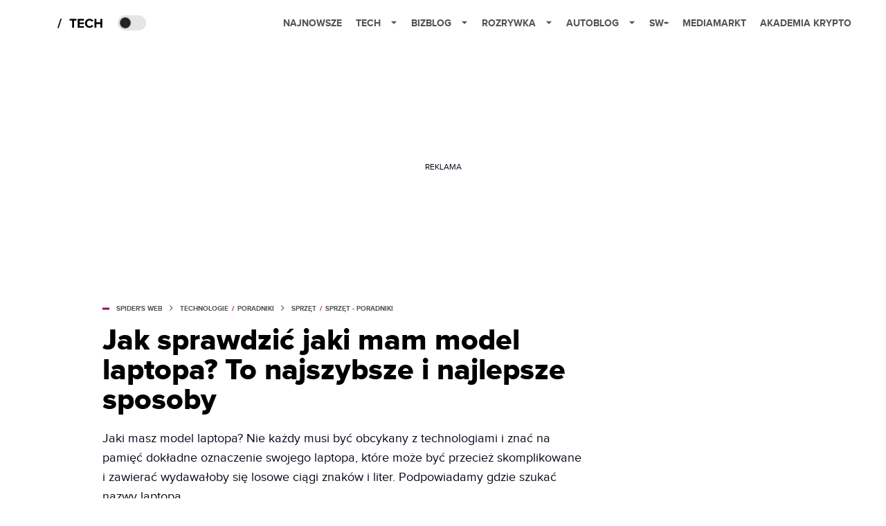

--- FILE ---
content_type: text/html; charset=utf-8
request_url: https://www.google.com/recaptcha/api2/aframe
body_size: 267
content:
<!DOCTYPE HTML><html><head><meta http-equiv="content-type" content="text/html; charset=UTF-8"></head><body><script nonce="zcGntik3KLKkbR-cfWCPbQ">/** Anti-fraud and anti-abuse applications only. See google.com/recaptcha */ try{var clients={'sodar':'https://pagead2.googlesyndication.com/pagead/sodar?'};window.addEventListener("message",function(a){try{if(a.source===window.parent){var b=JSON.parse(a.data);var c=clients[b['id']];if(c){var d=document.createElement('img');d.src=c+b['params']+'&rc='+(localStorage.getItem("rc::a")?sessionStorage.getItem("rc::b"):"");window.document.body.appendChild(d);sessionStorage.setItem("rc::e",parseInt(sessionStorage.getItem("rc::e")||0)+1);localStorage.setItem("rc::h",'1768795131377');}}}catch(b){}});window.parent.postMessage("_grecaptcha_ready", "*");}catch(b){}</script></body></html>

--- FILE ---
content_type: application/javascript; charset=utf-8
request_url: https://spidersweb.pl/_next/static/chunks/208.78aba70a0f1f7b04.js
body_size: 1008
content:
(self.webpackChunk_N_E=self.webpackChunk_N_E||[]).push([[208,8733],{68733:function(e,t,r){"use strict";r.r(t);var o=r(52322);t.default=e=>{let{url:t}=e,r=t.replace(/(^\w+:|^)\/\//,"");return(0,o.jsxs)(o.Fragment,{children:[(0,o.jsx)("iframe",{width:"100%",height:"200",scrolling:"no",allow:"autoplay",src:"https://w.soundcloud.com/player/?url=https%3A//".concat(r,"&color=%23ff5500&auto_play=false&hide_related=false&show_comments=true&show_user=true&show_reposts=false&show_teaser=true&visual=true")}),(0,o.jsx)("div",{style:{fontSize:"10px",color:"#cccccc",lineBreak:"anywhere",wordBreak:"normal",overflow:"hidden",whiteSpace:"nowrap",textOverflow:"ellipsis",fontFamily:"Interstate,Lucida Grande,Lucida Sans Unicode,Lucida Sans,Garuda,Verdana,Tahoma,sans-serif"}})]})}},60208:function(e,t,r){"use strict";r.r(t);var o=r(52322);r(2784);var a=r(94919),s=r.n(a),n=r(89370),c=r(71156),i=r(68733);t.default=function(e){let t,{providerNameSlug:r,url:a}=e;switch(r){case"soundcloud":return(0,o.jsx)(i.default,{url:a});case"spiderswebplus":t=c.k.portal.plus.oembedProvider;break;case"spiderswebtech":default:t=c.k.portal.post.oembedProvider;break;case"spiderswebrozrywka":t=c.k.portal.rozrywka.oembedProvider;break;case"bizblog":t="https://spidersweb.pl/bizblog/wp-json/oembed/v1/post";break;case"autoblog":t="https://spidersweb.pl/autoblog/wp-json/oembed/v1/post"}let{isLoading:l,data:u}=s()("".concat(t,"?url=").concat(a?a.includes("https://spidersweb.pl/plus/")?a.replace("https://spidersweb.pl/",""):a:""));return u&&!1===u.success?null:u?(0,o.jsx)(n.Z,{thumbnail:u.thumbnail_url,service_name:u.service_name,relative_link:u.relative_link,thumbnail_alt:u.title,title:u.title,postAuthorProps:!1,nrm_promo_post:u.nrm_promo_post,className:"pb-0 my-4",postSourceProps:{service_name:u.service_name,single:{isSingle:!1,category:{name:"Tech"},type:null,breadcrumbs:!1}}}):(0,o.jsx)(o.Fragment,{})}},94919:function(e,t,r){var o=r(22140);function a(e,t,r,o,s){var n=Error(r,o,s);return n.name="UseFetchError",n.status=e,n.statusText=t,Object.setPrototypeOf(n,Object.getPrototypeOf(this)),Error.captureStackTrace&&Error.captureStackTrace(n,a),n}a.prototype=Object.create(Error.prototype,{constructor:{value:Error,enumerable:!1,writable:!0,configurable:!0}}),Object.setPrototypeOf(a,Error),e.exports=function(e,t,r){return o(!(r&&r.depends||t&&t.depends||[]).reduce(function(e,t){return e||!t},!1)&&function(e,t,r){return fetch(e,t).then(r&&r.formatter||t&&t.formatter||function(e){if(!e.ok)throw new a(e.status,e.statusText,"Fetch error");return e.json()})},e,t||{},r||{})}},22140:function(e,t,r){var o=r(2784),a=r(72402);e.exports=function(e){var t=Array.prototype.slice.call(arguments,[1]),r=o.useState({isLoading:!!e});return o.useEffect(function(){e&&(r[0].isLoading||r[1]({data:r[0].data,isLoading:!0}),e.apply(null,t).then(function(e){r[1]({data:e,isLoading:!1})}).catch(function(e){r[1]({error:e,isLoading:!1})}))},a(t)),r[0]}},72402:function(e){e.exports=function e(){for(var t=[],r=0;r<arguments.length;r++){var o=arguments[r];if(o instanceof Array)for(var a=0;a<o.length;a++)t=t.concat(e(o[a]));else if("undefined"!=typeof URL&&o instanceof URL)t=t.concat(o.toJSON());else if(o instanceof Object)for(var s=Object.keys(o),n=0;n<s.length;n++){var c=s[n];t=t.concat([c]).concat(e(o[c]))}else t=t.concat(o)}return t}}}]);

--- FILE ---
content_type: application/javascript; charset=utf-8
request_url: https://fundingchoicesmessages.google.com/f/AGSKWxXTeYhWisjyYsnNJ8Ac5ZG_ZcoqRhRiqAkYV7QCqtPj4mYiVuUyk2W6irS_Q6H8jpijG2ZKfF7dq2kuIchaJtt9wrCxnayxfcojBRg1_zXyIkbzWngrAUFX1D9LRaX36GKjr1zb4MD_1ifDzccDv8b2D4eJKRdJv_kaiEur4uSyl7CACYA3YtQcsA==/_=big-ad-switch_/a/display.php?/topads_/photo728ad./adscalebigsize.
body_size: -1289
content:
window['2a7480c0-de27-42dd-b594-5b1c8f10df04'] = true;